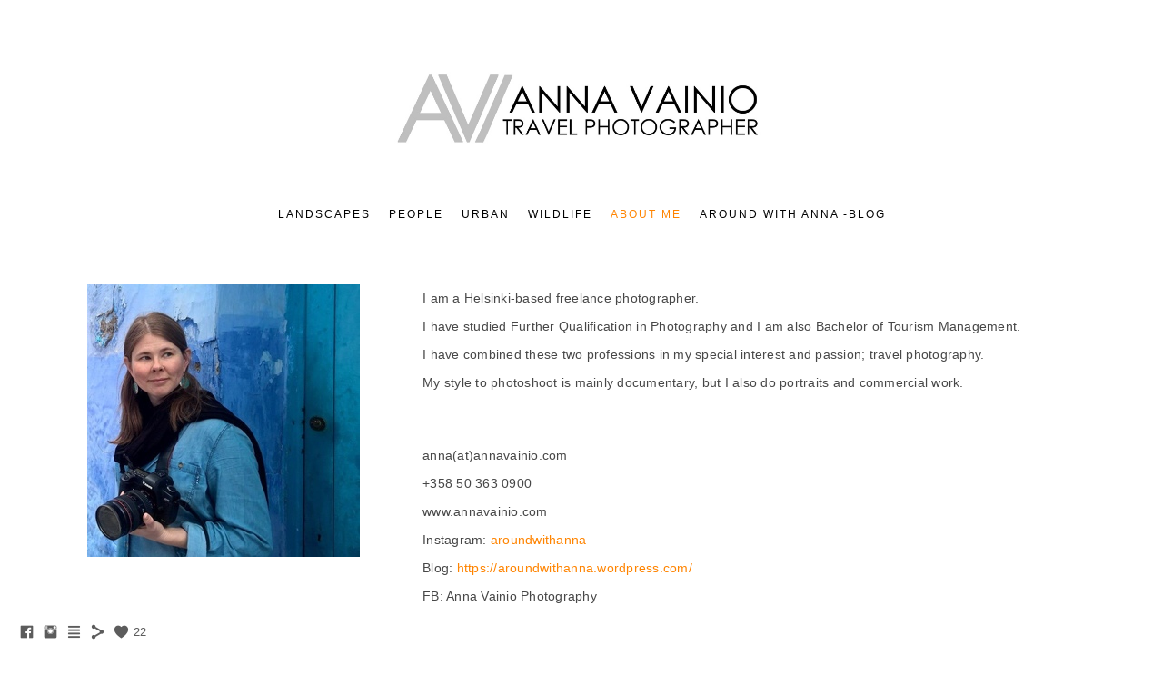

--- FILE ---
content_type: text/html; charset=UTF-8
request_url: https://www.annavainio.com/aboutme-61in
body_size: 7966
content:
<!doctype html>
<html lang="fi" site-body ng-controller="baseController" prefix="og: http://ogp.me/ns#">
<head>
        <title>About me</title>
    <base href="/">
    <meta charset="UTF-8">
    <meta http-equiv="X-UA-Compatible" content="IE=edge,chrome=1">
    <meta name="viewport" content="width=device-width, initial-scale=1">

    <link rel="manifest" href="/manifest.webmanifest">

	
    <meta name="keywords" content="annavainio.com, About me, ">
    <meta name="generator" content="annavainio.com">
    <meta name="author" content="annavainio.com">

    <meta itemprop="name" content="About me">
    <meta itemprop="url" content="https://www.annavainio.com/aboutme-61in">

    <link rel="alternate" type="application/rss+xml" title="RSS About me" href="/extra/rss" />
    <!-- Open Graph data -->
    <meta property="og:title" name="title" content="About me">

	
    <meta property="og:site_name" content="Anna Vainio">
    <meta property="og:url" content="https://www.annavainio.com/aboutme-61in">
    <meta property="og:type" content="website">

    
    <meta property="fb:app_id" content="291101395346738">

    <!-- Twitter Card data -->
    <meta name="twitter:url" content="https://www.annavainio.com/aboutme-61in">
    <meta name="twitter:title" content="About me">

	
	<meta name="twitter:site" content="Anna Vainio">
    <meta name="twitter:creator" content="annavainio.com">

    <link rel="dns-prefetch" href="https://cdn.portfolioboxdns.com">

    	
    <link rel="icon" href="https://cdn.portfolioboxdns.com/pb3/application/_img/app/favicon.png" type="image/png"/>
    <link rel="shortcut icon" href="https://cdn.portfolioboxdns.com/pb3/application/_img/app/favicon.png" type="image/png" />
    

	<!-- sourcecss -->
<link rel="stylesheet" href="https://cdn.portfolioboxdns.com/pb3/application/_output/pb.out.front.ver.1764936980995.css" />
<!-- /sourcecss -->

    

</head>
<body id="pb3-body" pb-style="siteBody.getStyles()" style="visibility: hidden;" ng-cloak class="{{siteBody.getClasses()}}" data-rightclick="{{site.EnableRightClick}}" data-imgshadow="{{site.ThumbDecorationHasShadow}}" data-imgradius="{{site.ThumbDecorationBorderRadius}}"  data-imgborder="{{site.ThumbDecorationBorderWidth}}">

<img ng-if="site.LogoDoUseFile == 1" ng-src="{{site.LogoFilePath}}" alt="" style="display:none;">

<pb-scrol-to-top></pb-scrol-to-top>

<div class="containerNgView" ng-view autoscroll="true" page-font-helper></div>

<div class="base" ng-cloak>
    <div ng-if="base.popup.show" class="popup">
        <div class="bg" ng-click="base.popup.close()"></div>
        <div class="content basePopup">
            <div ng-include="base.popup.view"></div>
        </div>
    </div>
</div>

<logout-front></logout-front>

<script src="https://cdn.portfolioboxdns.com/pb3/application/_output/3rd.out.front.ver.js"></script>

<!-- sourcejs -->
<script src="https://cdn.portfolioboxdns.com/pb3/application/_output/pb.out.front.ver.1764936980995.js"></script>
<!-- /sourcejs -->

    <script>
        $(function(){
            $(document).on("contextmenu",function(e){
                return false;
            });
            $("body").on('mousedown',"img",function(){
                return false;
            });
            document.body.style.webkitTouchCallout='none';

	        $(document).on("dragstart", function() {
		        return false;
	        });
        });
    </script>
	<style>
		img {
			user-drag: none;
			user-select: none;
			-moz-user-select: none;
			-webkit-user-drag: none;
			-webkit-user-select: none;
			-ms-user-select: none;
		}
		[data-role="mobile-body"] .type-galleries main .gallery img{
			pointer-events: none;
		}
	</style>

<script>
    var isLoadedFromServer = true;
    var seeLiveMobApp = "";

    if(seeLiveMobApp == true || seeLiveMobApp == 1){
        if(pb.utils.isMobile() == true){
            pbAng.isMobileFront = seeLiveMobApp;
        }
    }
    var serverData = {
        siteJson : {"Guid":"1676noKkvuwIvZ9","Id":520582,"Url":"annavainio.com","IsUnpublished":0,"SecondaryUrl":null,"AccountType":1,"LanguageId":11,"IsSiteLocked":0,"MetaValidationTag":null,"CustomCss":"","CustomHeaderBottom":null,"CustomBodyBottom":"","MobileLogoText":"Anna Vainio","MobileMenuBoxColor":"#ffffff","MobileLogoDoUseFile":1,"MobileLogoFileName":"520582sPEdt6id.jpg","MobileLogoFileHeight":1072,"MobileLogoFileWidth":2520,"MobileLogoFileNameS3Id":0,"MobileLogoFilePath":"https:\/\/dvqlxo2m2q99q.cloudfront.net\/000_clients\/520582\/file\/520582sPEdt6id.jpg","MobileLogoFontFamily":"'Oswald', sans-serif","MobileLogoFontSize":"17px","MobileLogoFontVariant":"regular","MobileLogoFontColor":"#000000","MobileMenuFontFamily":"'Century Gothic',CenturyGothic,AppleGothic,sans-serif","MobileMenuFontSize":"14px","MobileMenuFontVariant":"","MobileMenuFontColor":"#000000","MobileMenuIconColor":"#000000","SiteTitle":"Anna Vainio","SeoKeywords":"","SeoDescription":"","ShowSocialMediaLinks":1,"SocialButtonStyle":1,"SocialButtonColor":"#5c5c5c","SocialShowShareButtons":1,"SocialFacebookShareUrl":null,"SocialFacebookUrl":"https:\/\/www.facebook.com\/Anna-Vainio-Photography-170749866272092\/","SocialTwitterUrl":null,"SocialFlickrUrl":null,"SocialLinkedInUrl":null,"SocialGooglePlusUrl":null,"SocialPinterestUrl":null,"SocialInstagramUrl":"https:\/\/www.instagram.com\/aroundwithanna","SocialBlogUrl":"http:\/\/www.annavainio.com\/aroundwanna-blog","SocialFollowButton":0,"SocialFacebookPicFileName":null,"SocialHideLikeButton":null,"SocialFacebookPicFileNameS3Id":null,"SocialFacebookPicFilePath":null,"BgImagePosition":1,"BgUseImage":null,"BgColor":"#ffffff","BgFileName":null,"BgFileWidth":null,"BgFileHeight":null,"BgFileNameS3Id":null,"BgFilePath":null,"BgBoxColor":"#ffffff","LogoDoUseFile":1,"LogoText":"Anna Vainio \/ travel photographer","LogoFileName":"5205825IyAkvwE.jpg","LogoFileHeight":1072,"LogoFileWidth":2520,"LogoFileNameS3Id":0,"LogoFilePath":"https:\/\/dvqlxo2m2q99q.cloudfront.net\/000_clients\/520582\/file\/5205825IyAkvwE.jpg","LogoDisplayHeight":"175px","LogoFontFamily":"'Century Gothic',CenturyGothic,AppleGothic,sans-serif","LogoFontVariant":null,"LogoFontSize":"35px","LogoFontColor":"#000000","LogoFontSpacing":"4px","LogoFontUpperCase":1,"ActiveMenuFontIsUnderline":0,"ActiveMenuFontIsItalic":0,"ActiveMenuFontIsBold":0,"ActiveMenuFontColor":"#ff8400","HoverMenuFontIsUnderline":0,"HoverMenuFontIsItalic":0,"HoverMenuFontIsBold":0,"HoverMenuBackgroundColor":null,"ActiveMenuBackgroundColor":null,"MenuFontFamily":"'Century Gothic',CenturyGothic,AppleGothic,sans-serif","MenuFontVariant":"","MenuFontSize":"12px","MenuFontColor":"#000000","MenuFontColorHover":"#ff8400","MenuBoxColor":"#ffffff","MenuBoxBorder":1,"MenuFontSpacing":"8px","MenuFontUpperCase":1,"H1FontFamily":"'Century Gothic',CenturyGothic,AppleGothic,sans-serif","H1FontVariant":null,"H1FontColor":"#000000","H1FontSize":"23px","H1Spacing":"2px","H1UpperCase":1,"H2FontFamily":"'Century Gothic',CenturyGothic,AppleGothic,sans-serif","H2FontVariant":null,"H2FontColor":"#000000","H2FontSize":"20px","H2Spacing":"1px","H2UpperCase":1,"H3FontFamily":"'Century Gothic',CenturyGothic,AppleGothic,sans-serif","H3FontVariant":null,"H3FontColor":"#000000","H3FontSize":"17px","H3Spacing":"1px","H3UpperCase":0,"PFontFamily":"'Century Gothic',CenturyGothic,AppleGothic,sans-serif","PFontVariant":null,"PFontColor":"#474747","PFontSize":"12px","PLineHeight":"30px","PLinkColor":"#ff8400","PLinkColorHover":"#474747","PSpacing":"1px","PUpperCase":0,"ListFontFamily":"'Century Gothic',CenturyGothic,AppleGothic,sans-serif","ListFontVariant":null,"ListFontColor":"#474747","ListFontSize":"11px","ListSpacing":"7px","ListUpperCase":1,"ButtonColor":"#000000","ButtonHoverColor":"#555555","ButtonTextColor":"#ffffff","SiteWidth":null,"ImageQuality":null,"DznLayoutGuid":1,"DsnLayoutViewFile":"horizontal01","DsnLayoutTitle":"horizontal01","DsnLayoutType":"wide","DsnMobileLayoutGuid":3,"DsnMobileLayoutViewFile":"mobilemenu03","DsnMobileLayoutTitle":"mobilemenu03","FaviconFileNameS3Id":null,"FaviconFileName":null,"FaviconFilePath":null,"ThumbDecorationBorderRadius":null,"ThumbDecorationBorderWidth":null,"ThumbDecorationBorderColor":"#474747","ThumbDecorationHasShadow":0,"MobileLogoDisplayHeight":"73px","IsFooterActive":0,"FooterContent":null,"MenuIsInfoBoxActive":0,"MenuInfoBoxText":"","MenuImageFileName":null,"MenuImageFileNameS3Id":null,"MenuImageFilePath":null,"FontCss":"<link id='sitefonts' href='https:\/\/fonts.googleapis.com\/css?subset=latin,latin-ext,greek,cyrillic&family=Oswald:regular' rel='stylesheet' type='text\/css'>","ShopSettings":{"Guid":"520582x3HIhWjr","SiteId":520582,"ShopName":null,"Email":null,"ResponseSubject":null,"ResponseEmail":null,"ReceiptNote":null,"PaymentMethod":"paypal","InvoiceDueDays":30,"HasStripeUserData":null,"Address":null,"Zip":null,"City":null,"CountryCode":null,"OrgNr":null,"PayPalEmail":null,"Currency":null,"ShippingInfo":null,"ReturnPolicy":null,"TermsConditions":null,"ShippingRegions":[],"TaxRegions":[]},"UserTranslatedText":{"Guid":"520582hEOPZDPQ","SiteId":520582,"Message":"Viesti","YourName":"Nimesi","EnterTheLetters":"Sy\u00f6t\u00e4 kirjaimet","Send":"L\u00e4het\u00e4","ThankYou":"Kiitos","Refresh":"P\u00e4ivit\u00e4","Follow":"Seuraa","Comment":"Kommentti","Share":"Jaa","CommentOnPage":"Kommentoi sivua","ShareTheSite":"Jaa sivusto","ShareThePage":"Jaa sivu","AddToCart":"Lis\u00e4\u00e4 ostosk\u00e4rryyn","ItemWasAddedToTheCart":"Nimike lis\u00e4ttiin ostosk\u00e4rryyn","Item":"Nimike","YourCart":"Ostosk\u00e4rrysi","YourInfo":"Tietosi","Quantity":"M\u00e4\u00e4r\u00e4","Product":"Tuote","ItemInCart":"Tavara ostoskorissa","BillingAddress":"Laskutusosoite","ShippingAddress":"Toimitusosoite","OrderSummary":"Tilausyhteenveto","ProceedToPay":"Etene maksuun","Payment":"Maksu","CardPayTitle":"Luottokorttitiedot","PaypalPayTitle":"T\u00e4m\u00e4 kauppa k\u00e4ytt\u00e4\u00e4 PayPalia maksusi k\u00e4sittelyyn","InvoicePayTitle":"T\u00e4m\u00e4 kauppa ker\u00e4\u00e4 maksusi laskulla","ProceedToPaypal":"Maksa etenem\u00e4ll\u00e4 PayPaliin","ConfirmInvoice":"Vahvista ja vastaanota lasku","NameOnCard":"Nimi kortilla","APrice":"Hinta","Options":"Valinnat","SelectYourCountry":"Valitse maasi","Remove":"Poista","NetPrice":"Nettohinta","Vat":"Alv.","ShippingCost":"Toimituskulut","TotalPrice":"Kokonaishinta","Name":"Nimi","Address":"Osoite","Zip":"Postinumero","City":"Kaupunki","State":"Osavaltio\/maakunta","Country":"Maa","Email":"S\u00e4hk\u00f6postiosoite","Phone":"Puhelinnumero","ShippingInfo":"Toimitustiedot","Checkout":"Maksaminen","Organization":"Organisaatio","DescriptionOrder":"Kuvaus","InvoiceDate":"Laskun pvm","ReceiptDate":"Kuitin p\u00e4iv\u00e4m\u00e4\u00e4r\u00e4","AmountDue":"Er\u00e4\u00e4ntynyt m\u00e4\u00e4r\u00e4","AmountPaid":"Maksettu m\u00e4\u00e4r\u00e4","ConfirmAndCheckout":"Vahvista ja maksa","Back":"Palaa","Pay":"Maksa","ClickToPay":"Napauta maksaaksesi","AnErrorHasOccurred":"On tapahtunut virhe","PleaseContactUs":"Ole hyv\u00e4 ja ota meihin yhteytt\u00e4","Receipt":"Kuitti","Print":"Tulosta","Date":"P\u00e4iv\u00e4m\u00e4\u00e4r\u00e4","OrderNr":"Tilausnumero","PayedWith":"Maksutapa","Seller":"Myyj\u00e4","HereIsYourReceipt":"T\u00e4ss\u00e4 on kuittisi","AcceptTheTerms":"Hyv\u00e4ksy ehdot","Unsubscribe":"Lopeta tilaus","ViewThisOnline":"Katso t\u00e4m\u00e4 verkossa","Price":"Hinta","SubTotal":"V\u00e4lisumma","Tax":"Vero","OrderCompleteMessage":"Lataa kuittisi.","DownloadReceipt":"Lataa kuitti.","ReturnTo":"Palaa sivustolle","ItemPurchasedFrom":"tavarat ostettiin","SameAs":"Sama kuin","SoldOut":"LOPPUUNMYYTY","ThisPageIsLocked":"T\u00e4m\u00e4 sivu on lukittu","Invoice":"Lasku","BillTo":"Laskuta:","Ref":"Viitenro","DueDate":"Er\u00e4p\u00e4iv\u00e4","Notes":"Huomautukset:","CookieMessage":"K\u00e4yt\u00e4mme ev\u00e4steit\u00e4 antamaan sinulle parhaan kokemuksen sivustollasi. Jatkamalla t\u00e4m\u00e4n verkkosivuston k\u00e4ytt\u00f6\u00e4 hyv\u00e4ksyt ev\u00e4steiden k\u00e4yt\u00f6n.","CompleteOrder":"Suorita tilaus","Prev":"Edellinen","Next":"Seuraava","Tags":"Tunnisteet","Description":"Kuvaus","Educations":"Koulutus","Experiences":"Kokemus","Awards":"Palkinnot","Exhibitions":"N\u00e4yttelyt","Skills":"Taidot","Interests":"Kiinnostuksen kohteet","Languages":"Kielet","Contacts":"Yhteyshenkil\u00f6t","Present":"Nykyinen","created_at":"2016-03-17 09:51:28","updated_at":"2016-03-17 09:51:28"},"GoogleAnalyticsSnippet":"","GoogleAnalyticsObjects":null,"EnableRightClick":null,"EnableCookie":0,"EnableRSS":null,"SiteBGThumb":null,"ClubType":null,"ClubMemberAtSiteId":null,"ProfileImageFileName":null,"ProfileImageS3Id":null,"CoverImageFileName":null,"CoverImageS3Id":null,"ProfileImageFilePath":null,"CoverImageFilePath":null,"StandardBgImage":null,"NrOfProLikes":22,"NrOfFreeLikes":0,"NrOfLikes":22,"ClientCountryCode":"FI","HasRequestedSSLCert":3,"CertNextUpdateDate":1731090173,"IsFlickrWizardComplete":null,"FlickrNsId":null,"SignUpAccountType":null,"created_at":1458204688000},
        pageJson : {"Guid":"520582UvzgsxtX","PageTitle":"About me","Uri":"aboutme-61in","IsStartPage":0,"IsFavorite":0,"IsUnPublished":0,"IsPasswordProtected":0,"SeoDescription":"","BlockContent":"\n\n\n\n\n\n<div class=\"row ng-scope\" id=\"GQXXMEWZU\">\n<div style=\"width: 32.5431%;\" class=\"column colresize ui-resizable-autohide\" id=\"NMLCGGYSA\"><div class=\"block\" id=\"XHKQSWROO\">\n<div class=\"image\"><img src=\"https:\/\/dvqlxo2m2q99q.cloudfront.net\/000_clients\/520582\/file\/520582b1w5dFLd.jpg\" alt=\"\"><\/div>\n<span class=\"movehandle\"><\/span><span class=\"confhandle\"><\/span>\n<\/div><\/div><div style=\"width: 67.2414%;\" class=\"column\" id=\"PZOSESNSM\"><div class=\"block\" id=\"COMCMJNYK\">\n<div aria-describedby=\"cke_267\" aria-label=\"Rich Text Editor, editor2\" role=\"textbox\" spellcheck=\"false\" tabindex=\"0\" title=\"Rich Text Editor, editor2\" style=\"position: relative;\" class=\"text cke_editable_inline cke_contents_ltr cke_editable cke_focus cke_show_borders\" contenteditable=\"false\"><p><span style=\"font-size:14px\">I am a Helsinki-based freelance photographer.<br>I have studied Further Qualification in Photography and I am also Bachelor of Tourism Management.<br>I have combined these two professions in my special interest and passion; travel photography.<\/span><br><span style=\"font-size:14px\">My style to photoshoot is mainly documentary, but I also do portraits and commercial work.<\/span><\/p><p><br><span style=\"font-size:14px\">anna(at)annavainio.com<br>+358 50 363 0900<br>www.annavainio.com<br>Instagram: <a href=\"http:\/\/www.instagram.com\/aroundwithanna\" data-cke-saved-href=\"http:\/\/www.instagram.com\/aroundwithanna\">aroundwithanna<\/a><\/span><br><span style=\"font-size:14px\">Blog: <a data-cke-saved-href=\"https:\/\/aroundwithanna.wordpress.com\/\" href=\"https:\/\/aroundwithanna.wordpress.com\/\">https:\/\/aroundwithanna.wordpress.com\/<\/a><br>FB: Anna Vainio Photography<\/span><br><\/p><p><br><span style=\"font-size:14px\">In travel, documentary and commercial photography I have worked eg. for:<\/span><\/p><ul><li><span style=\"font-size:14px\"><span style=\"font-size:14px\">Maailman Kuvalehti<\/span><\/span><\/li><li><span style=\"font-size:14px\">Aurinkomatkat<\/span><\/li><li><span style=\"font-size:14px\">Ebookers<\/span><\/li><li><span style=\"font-size:14px\">Matkailulehti Mondo<\/span><\/li><li><span style=\"font-size:14px\">IPS Inter Press Service<\/span><\/li><li><span style=\"font-size:14px\">Sanoma Pro<\/span><\/li><li><span style=\"font-size:14px\">Hertz<\/span><\/li><li><span style=\"font-size:14px\">Viestint\u00e4toimisto Conexio<\/span><\/li><li><span style=\"font-size:14px\">Restel Tapahtumaravintolat<\/span><\/li><li><span style=\"font-size:14px\">Bayer Schering Pharma<\/span><\/li><li><span style=\"font-size:14px\">OVL-Tekniikka<\/span><\/li><li><span style=\"font-size:14px\">Oy Valitut Palat- Reader's Digest Ab<\/span><\/li><li><span style=\"font-size:14px\">PricewaterhouseCoopers<\/span><\/li><li><span style=\"font-size:14px\">Nebula<\/span><\/li><li><span style=\"font-size:14px\">Ylioppilaslehti<\/span><\/li><li><span style=\"font-size:14px\">Keikka-lehti<\/span><\/li><li><span style=\"font-size:14px\">Metronomi-lehti<\/span><\/li><li><span style=\"font-size:14px\">Seure<\/span><\/li><li><span style=\"font-size:14px\">Kylteri<\/span><\/li><li><span style=\"font-size:14px\">Helsingin Yliopisto \/ El\u00e4insairaala<\/span><\/li><li><span style=\"font-size:14px\">Fortum <\/span><\/li><li><span style=\"font-size:14px\">Suomen Pakolaisapu<\/span><\/li><li><span style=\"font-size:14px\">Meid\u00e4n Suomi<\/span><\/li><li><span style=\"font-size:14px\">Labyrintti \/ Mielenterveysomaisten keskusliitto<\/span><\/li><li><span style=\"font-size:14px\">Eerikkil\u00e4n urheiluopisto<\/span><\/li><li><span style=\"font-size:14px\">Vapaapotku-lehti<\/span><\/li><li><span style=\"font-size:14px\">PAM<\/span><\/li><li><span style=\"font-size:14px\">Kiinteist\u00f6alan Koulutuskeskus Oy<\/span><\/li><li><span style=\"font-size:14px\">Turun Messukeskus<\/span><\/li><li><span style=\"font-size:14px\">Ruokaluola<\/span><\/li><li><span style=\"font-size:14px\">Hurttahelppi<\/span><\/li><li><span style=\"font-size:14px\">Spalt PR<\/span><\/li><\/ul><\/div>\n<span class=\"movehandle\"><\/span><span class=\"confhandle\"><\/span>\n<\/div><\/div>\n<\/div>\n\n\n\n","DescriptionPosition":0,"ListImageMargin":null,"ListImageSize":0,"BgImage":null,"BgImageHeight":0,"BgImageWidth":0,"BgImagePosition":0,"BgImageS3LocationId":0,"PageBGThumb":null,"AddedToClubId":null,"DznTemplateGuid":33,"DsnTemplateType":"text","DsnTemplateSubGroup":"text","DsnTemplatePartDirective":null,"DsnTemplateViewFile":"text01","DsnTemplateProperties":[{"type":"main-text-prop","position":"contentPanel"}],"DsnTemplateHasPicview":null,"DsnTemplateIsCustom":null,"DsnTemplateCustomTitle":null,"DsnTemplateCustomHtml":"","DsnTemplateCustomCss":"","DsnTemplateCustomJs":"","MainImage":{"Guid":"5205827lb5cisG","PageGuid":"520582UvzgsxtX","OnepagerSectionGuid":null,"FileName":"5205827lb5cisG.jpg","VideoThumbUrl":null,"Height":891,"Width":891,"BgMode":1,"LinkToPageGuid":null,"LinkSectionGuid":null,"Url":null,"S3LocationId":0,"PageMainImageThumb":1,"SectionMainImageThumb":null,"FilePath":"https:\/\/dvqlxo2m2q99q.cloudfront.net\/000_clients\/520582\/page\/5205827lb5cisG.jpg"},"AddedToExpo":0,"CustomForm":[{"Guid":"520582iAnl9yxe","isRequired":true}],"FontCss":"","CreatedAt":"2016-05-26 13:53:32"},
        menuJson : [{"Guid":"520582Q2ipaxUH","SiteId":520582,"PageGuid":"520582pA8OLS6w","Title":"Landscapes","Url":"\/landscapes","Target":"_self","ListOrder":0,"ParentGuid":null,"created_at":"2016-03-17 09:54:51","updated_at":"2016-05-24 11:02:31","Children":[]},{"Guid":"520582MnOa8SOs","SiteId":520582,"PageGuid":"520582fOu1bNL6","Title":"People","Url":"\/people","Target":"_self","ListOrder":1,"ParentGuid":null,"created_at":"2016-03-17 09:54:51","updated_at":"2016-05-26 13:36:38","Children":[]},{"Guid":"520582wcv6dJWo","SiteId":520582,"PageGuid":"520582FaAGBjUr","Title":" Urban","Url":"\/urban","Target":"_self","ListOrder":2,"ParentGuid":null,"created_at":"2016-03-17 12:19:30","updated_at":"2016-05-26 13:36:38","Children":[]},{"Guid":"520582i8cj6WLP","SiteId":520582,"PageGuid":"520582JKhj5ZHc","Title":"Wildlife","Url":"\/animals","Target":"_self","ListOrder":3,"ParentGuid":null,"created_at":"2016-05-24 11:10:55","updated_at":"2016-05-24 11:10:55","Children":[]},{"Guid":"520582m5XBgwuK","SiteId":520582,"PageGuid":"520582UvzgsxtX","Title":"About me","Url":"\/aboutme-61in","Target":"_self","ListOrder":4,"ParentGuid":null,"created_at":"2016-05-26 13:53:38","updated_at":"2016-05-26 14:17:08","Children":[]},{"Guid":"520582FOiYjkDK","SiteId":520582,"PageGuid":"520582Wx2lmx7y","Title":"Around with Anna -blog","Url":"\/aroundwanna-blog","Target":"_self","ListOrder":5,"ParentGuid":null,"created_at":"2016-07-04 11:47:15","updated_at":"2016-08-14 18:13:05","Children":[]}],
        timestamp: 1748005555,
        resourceVer: 379,
        frontDictionaryJson: {"common":{"text404":"Etsim\u00e4\u00e4si sivua ei ole olemassa!","noStartPage":"Sinulla ei ole aloitussivua","noStartPageText1":"K\u00e4yt\u00e4 mit\u00e4 tahansa sivua aloitussivuna tai luo uusi sivu.","noStartPageText2":"Miten k\u00e4yt\u00e4n olemassa olevaa sivua aloitussivunani?","noStartPageText3":"- Napauta SIVUT (hallinnointipaneelista oikealla)","noStartPageText4":"- Napauta sivua, jonka haluat valita aloitussivuksesi.","noStartPageText5":"- Ota k\u00e4ytt\u00f6\u00f6n Aloitussivun vaihto.","noStartPage2":"Sivustolla ei ole aloitussivua","loginAt":"Kirjaudu sis\u00e4\u00e4n osoitteessa","toManage":"hallinnoidaksesi sivustoa.","toAddContent":"ja lis\u00e4t\u00e4ksesi sis\u00e4lt\u00f6\u00e4.","noContent1":"Rakennetaan jotain kaunista","noContent11":"Luo ensimmm\u00e4inen sivusi","noContent111":"Napsauta uudella sivulla","noContent2":"Napauta luo sivu -kohtaa lis\u00e4t\u00e4ksesi sis\u00e4lt\u00f6\u00e4si","noContent":"Sivustolla ei ole sis\u00e4lt\u00f6\u00e4","onlinePortfolioWebsite":"Yhden portfolion verkkosivusto","addToCartMessage":"Kohde on lis\u00e4tty ostoskoriin","iaccepthe":"Hyv\u00e4ksyn","termsandconditions":"k\u00e4ytt\u00f6ehdot","andthe":"ja","returnpolicy":"palautusk\u00e4yt\u00e4nn\u00f6n","admin":"Yll\u00e4pit\u00e4j\u00e4","back":"Edellinen","edit":"Muokkaa","appreciate":"Arvosta","portfolioboxLikes":"Porfoliobox-tykk\u00e4ykset","like":"Tykk\u00e4\u00e4","youCanOnlyLikeOnce":"Voit tyk\u00e4t\u00e4 vain kerran","search":"Haku","blog":"Blogi","allow":"Allow","allowNecessary":"Allow Necessary","leaveWebsite":"Leave Website"},"monthName":{"january":"Tammikuu","february":"Helmikuu","march":"Maaliskuu","april":"Huhtikuu","may":"Toukokuu","june":"Kes\u00e4kuu","july":"Hein\u00e4kuu","august":"Elokuu","september":"Syyskuu","october":"Lokakuu","november":"Marraskuu","december":"Joulukuu"}}    };

    var allowinfscroll = "false";
    allowinfscroll = (allowinfscroll == undefined) ? true : (allowinfscroll == 'true') ? true : false;

    var isAdmin = false;
    var addScroll = false;
    var expTimer = false;

    $('body').css({
        visibility: 'visible'
    });

    pb.initializer.start(serverData,isAdmin,function(){
        pbAng.App.start();
    });

    //add for custom JS
    var tempObj = {};
</script>

<script>
    window.pb_analytic = {
        ver: 3,
        s_id: (pb && pb.data && pb.data.site) ? pb.data.site.Id : 0,
        h_s_id: "ac740861efe2fcb732521bda7b7154a3",
    }
</script>
<script defer src="https://cdn.portfolioboxdns.com/0000_static/app/analytics.min.js"></script>


<!--<script type="text/javascript" src="https://maps.google.com/maps/api/js?sensor=true"></script>-->


                    <script type="application/ld+json">
                    {
                        "@context": "https://schema.org/",
                        "@type": "WebSite",
                        "url": "https://www.annavainio.com/aboutme-61in",
                        "name": "Anna Vainio",
                        "author": {
                            "@type": "Person",
                            "name": "Anna Vainio"
                        },
                        "description": "",
                        "publisher": "Anna Vainio"
                    }
                    </script>
                
                    <script type="application/ld+json">
                    {
                        "@context": "https://schema.org/",
                        "@type": "CreativeWork",
                        "url": "https://www.annavainio.com/aboutme-61in"
                    }
		            </script>
                    
<script src="https://www.google.com/recaptcha/api.js?render=explicit" defer></script>

</body>
<return-to-mobile-app></return-to-mobile-app>
<public-cookie></public-cookie>
</html>